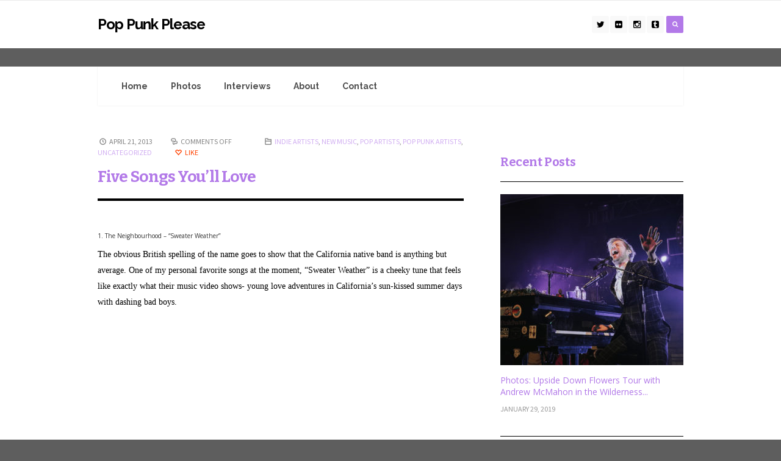

--- FILE ---
content_type: text/html; charset=UTF-8
request_url: http://www.poppunkplease.com/five-songs-youll-love/
body_size: 9099
content:
<!DOCTYPE html>
<!--[if IE 6]>
<html id="ie6" lang="en-US">
<![endif]-->
<!--[if IE 7]>
<html id="ie7" lang="en-US">
<![endif]-->
<!--[if IE 8]>
<html id="ie8" lang="en-US">
<![endif]-->
<!--[if !(IE 6) | !(IE 7) | !(IE 8)  ]><!-->
<html lang="en-US">
<!--<![endif]-->
<head>
<meta charset="utf-8" />
<title>Five Songs You&#8217;ll Love | Pop Punk Please</title>

<!-- Set the viewport width to device width for mobile -->
<meta name="viewport" content="width=device-width, initial-scale=1, maximum-scale=1" />

<link rel="pingback" href="http://www.poppunkplease.com/xmlrpc.php" />

<!-- Themnific CSS -->
<link href="http://fonts.googleapis.com/css?family=Raleway:700%7cRaleway:700%7cBitter:700%7cOpen+Sans:600%7cOpen+Sans:400%7cOpen+Sans:400%7cRaleway:700%7cSource+Sans+Pro:400&subset=latin,latin-ext" rel="stylesheet" type="text/css">


<!-- All in One SEO Pack Pro 2.4.4.1 by Michael Torbert of Semper Fi Web Design[316,369] -->
<!-- Debug String: ICFAINUX3GC4BZAPAGRG1CL3VEK -->
<meta name="description" itemprop="description" content="1. The Neighbourhood - &quot;Sweater Weather&quot; The obvious British spelling of the name goes to show that the California native band is anything but average. One of" />

<link rel="canonical" href="http://www.poppunkplease.com/five-songs-youll-love/" />
		<script type="text/javascript">
		  var _gaq = _gaq || [];
		  _gaq.push(['_setAccount', 'UA-3666067-22']);
		  _gaq.push(['_trackPageview']);
		  (function() {
		    var ga = document.createElement('script'); ga.type = 'text/javascript'; ga.async = true;
			ga.src = ('https:' == document.location.protocol ? 'https://ssl' : 'http://www') + '.google-analytics.com/ga.js';
		    var s = document.getElementsByTagName('script')[0]; s.parentNode.insertBefore(ga, s);
		  })();
		</script>
<!-- /all in one seo pack pro -->
<link rel="alternate" type="application/rss+xml" title="Pop Punk Please &raquo; Feed" href="http://www.poppunkplease.com/feed/" />
<link rel="alternate" type="application/rss+xml" title="Pop Punk Please &raquo; Comments Feed" href="http://www.poppunkplease.com/comments/feed/" />
		<script type="text/javascript">
			window._wpemojiSettings = {"baseUrl":"https:\/\/s.w.org\/images\/core\/emoji\/72x72\/","ext":".png","source":{"concatemoji":"http:\/\/www.poppunkplease.com\/wp-includes\/js\/wp-emoji-release.min.js?ver=4.5.32"}};
			!function(e,o,t){var a,n,r;function i(e){var t=o.createElement("script");t.src=e,t.type="text/javascript",o.getElementsByTagName("head")[0].appendChild(t)}for(r=Array("simple","flag","unicode8","diversity"),t.supports={everything:!0,everythingExceptFlag:!0},n=0;n<r.length;n++)t.supports[r[n]]=function(e){var t,a,n=o.createElement("canvas"),r=n.getContext&&n.getContext("2d"),i=String.fromCharCode;if(!r||!r.fillText)return!1;switch(r.textBaseline="top",r.font="600 32px Arial",e){case"flag":return r.fillText(i(55356,56806,55356,56826),0,0),3e3<n.toDataURL().length;case"diversity":return r.fillText(i(55356,57221),0,0),a=(t=r.getImageData(16,16,1,1).data)[0]+","+t[1]+","+t[2]+","+t[3],r.fillText(i(55356,57221,55356,57343),0,0),a!=(t=r.getImageData(16,16,1,1).data)[0]+","+t[1]+","+t[2]+","+t[3];case"simple":return r.fillText(i(55357,56835),0,0),0!==r.getImageData(16,16,1,1).data[0];case"unicode8":return r.fillText(i(55356,57135),0,0),0!==r.getImageData(16,16,1,1).data[0]}return!1}(r[n]),t.supports.everything=t.supports.everything&&t.supports[r[n]],"flag"!==r[n]&&(t.supports.everythingExceptFlag=t.supports.everythingExceptFlag&&t.supports[r[n]]);t.supports.everythingExceptFlag=t.supports.everythingExceptFlag&&!t.supports.flag,t.DOMReady=!1,t.readyCallback=function(){t.DOMReady=!0},t.supports.everything||(a=function(){t.readyCallback()},o.addEventListener?(o.addEventListener("DOMContentLoaded",a,!1),e.addEventListener("load",a,!1)):(e.attachEvent("onload",a),o.attachEvent("onreadystatechange",function(){"complete"===o.readyState&&t.readyCallback()})),(a=t.source||{}).concatemoji?i(a.concatemoji):a.wpemoji&&a.twemoji&&(i(a.twemoji),i(a.wpemoji)))}(window,document,window._wpemojiSettings);
		</script>
		<style type="text/css">
img.wp-smiley,
img.emoji {
	display: inline !important;
	border: none !important;
	box-shadow: none !important;
	height: 1em !important;
	width: 1em !important;
	margin: 0 .07em !important;
	vertical-align: -0.1em !important;
	background: none !important;
	padding: 0 !important;
}
</style>
<link rel='stylesheet' id='oQey-front-css-css'  href='http://www.poppunkplease.com/wp-content/plugins/oqey-gallery/css/oqeystyle.css?ver=4.5.32' type='text/css' media='all' />
<link rel='stylesheet' id='aqpb-view-css-css'  href='http://www.poppunkplease.com/wp-content/themes/styleblog/functions/aqua/assets/css/aqpb-view.css?ver=4.5.32' type='text/css' media='all' />
<link rel='stylesheet' id='default_style-css'  href='http://www.poppunkplease.com/wp-content/themes/styleblog/style.css?ver=4.5.32' type='text/css' media='all' />
<link rel='stylesheet' id='prettyPhoto-css'  href='http://www.poppunkplease.com/wp-content/themes/styleblog/styles/prettyPhoto.css?ver=4.5.32' type='text/css' media='all' />
<link rel='stylesheet' id='fontello-css'  href='http://www.poppunkplease.com/wp-content/themes/styleblog/styles/fontello.css?ver=4.5.32' type='text/css' media='all' />
<link rel='stylesheet' id='font-awesome.min-css'  href='http://www.poppunkplease.com/wp-content/themes/styleblog/styles/font-awesome.min.css?ver=4.5.32' type='text/css' media='all' />
<link rel='stylesheet' id='style-custom-css'  href='http://www.poppunkplease.com/wp-content/themes/styleblog/style-custom.css?ver=4.5.32' type='text/css' media='all' />
<link rel='stylesheet' id='woo-custom-css'  href='http://www.poppunkplease.com/wp-content/themes/styleblog/styles/woo-custom.css?ver=4.5.32' type='text/css' media='all' />
<link rel='stylesheet' id='mobile-css'  href='http://www.poppunkplease.com/wp-content/themes/styleblog/style-mobile.css?ver=4.5.32' type='text/css' media='all' />
<script type='text/javascript' src='http://www.poppunkplease.com/wp-includes/js/swfobject.js?ver=2.2-20120417'></script>
<script type='text/javascript' src='http://www.poppunkplease.com/wp-includes/js/jquery/jquery.js?ver=1.12.4'></script>
<script type='text/javascript' src='http://www.poppunkplease.com/wp-includes/js/jquery/jquery-migrate.min.js?ver=1.4.1'></script>
<script type='text/javascript' src='http://www.poppunkplease.com/wp-content/themes/styleblog/js/cssfix.js?ver=4.5.32'></script>
<link rel='https://api.w.org/' href='http://www.poppunkplease.com/wp-json/' />
<link rel="EditURI" type="application/rsd+xml" title="RSD" href="http://www.poppunkplease.com/xmlrpc.php?rsd" />
<link rel="wlwmanifest" type="application/wlwmanifest+xml" href="http://www.poppunkplease.com/wp-includes/wlwmanifest.xml" /> 
<link rel='prev' title='The Maine Release Album Details and Tour Dates' href='http://www.poppunkplease.com/the-maine-release-album-details-and-tour-dates/' />
<link rel='next' title='Austin City Limits Festival Lineup' href='http://www.poppunkplease.com/austin-city-limits-festival-lineup/' />
<meta name="generator" content="WordPress 4.5.32" />
<link rel='shortlink' href='http://www.poppunkplease.com/?p=931' />
<link rel="alternate" type="application/json+oembed" href="http://www.poppunkplease.com/wp-json/oembed/1.0/embed?url=http%3A%2F%2Fwww.poppunkplease.com%2Ffive-songs-youll-love%2F" />
<link rel="alternate" type="text/xml+oembed" href="http://www.poppunkplease.com/wp-json/oembed/1.0/embed?url=http%3A%2F%2Fwww.poppunkplease.com%2Ffive-songs-youll-love%2F&#038;format=xml" />
<!-- Themnific Styling -->
<style type="text/css">

body{background-color:#ffffff}

.ghost,.headad,.featured-post-inn,#infscr-loading,.nav ul,.mainflex.loading,input, textarea, input checkbox, input radio, select, file{background-color:#ffffff}

.body1 a, a:link, a:visited,.nav li ul li a,#bbpress-forums a{color:#b279e8}

a:hover,.body1 a:hover{color:#8a8a8a}

.widgetable h2,.nav li ul,.tp_recent_tweets ul li,h1.entry-title,.blocker,.mag-big,.mag-small,.mag-small-alt,.media-small,.media-big,.tab-post,.hrline,.hrlineB,.com_post,#comments,input#author,input#email,input#url,h3#reply-title,.vborder,input, textarea, input checkbox, input radio, select, file,.sticky,.ratingblock,.postauthor,.nav li ul li>a,.products{border-color:#000000 !important}

.nav>li>ul:after{border-color:#000000 transparent}

#header,#navigation{background-color:#ffffff}

#navigation{background-color:#fff}

#header h1 a,#main-nav>li:before{color:#000000}

#top-nav a,#header ul.social-menu a {color:#000000 !important}

#header .nav>li>a:hover,#main-nav>.current-menu-item>a,#main-nav>.sfHover>a{color:#444}

.nav li a:hover,#main-nav .current-menu-item>a,#main-nav>.sfHover>a{border-color:#b279e8 !important}

a:hover .sf-sub-indicator,.current-menu-item a .sf-sub-indicator{background-color:#b279e8}

#top-nav a:hover{color:#b279e8 !important}

#navigation,.nav li,.curtain{border-color:#ebebeb !important}

.nav .sf-sub-indicator{background-color:#ebebeb}

#header{margin-bottom:30px;}

#titles{margin-top:25px;}

#titles{margin-bottom:25px;}

#header h1{max-width:400px}

#footer,.blogger .sticky,.curtain{background-color:#262626}

#footer a,#footer h2,#footer input,#footer textarea,#footer input,.blogger .sticky a{color:#999}

#footer a:hover,.blogger .sticky a:hover{color:#fff}

#footer .tp_recent_tweets ul li,#footer li.vcard,#footer .avatar-block,#footer .com_post,#footer .tab-post,#footer,#footer .foocol,#footer .foocol h2,#footer .com_post,#footer .wpcf7-form input,#footer .wpcf7-form textarea,#copyright,.curtain .searchform input.s{border-color:#444 !important}

.flex-caption,#serinfo-nav li.current,.ratingbar,.imgwrap,.line,.scrollTo_top a,.searchSubmit,a.mainbutton,.nav-previous a,.elements,.nav_item a,.flex-direction-nav a,.page-numbers.current,#comments .reply a,a#triggernav,.scrollTo_top a i,span.ribbon,a#navtrigger,#submit,.score,.overrating,a.comment-reply-link{background-color:#b279e8}

.page-numbers.current,input.wpcf7-submit,p.meta.cat{background-color:#b279e8 !important}

h2.block,h2.archiv{border-color:#b279e8 !important}

.media-small a,.meta_more a,.loop .meta_more a{color:#b279e8}

.flex-caption,#serinfo-nav li.current a,.ratingbar,.searchSubmit i,.scrollTo_top i,a.mainbutton,.nav-previous a,.elements,.elements a,.nav_item a,.flex-direction-nav a,.page-numbers.current,#comments .reply a,a#triggernav,.scrollTo_top a i,.ribbon_icon,#submit{color:#fff}

p.meta.cat,p.meta.cat a,.page-numbers.current,input.wpcf7-submit,.score,a.comment-reply-link,#serinfo-nav li a.current{color:#fff !important}

a.mainbutton:hover,a.itembutton:hover,.nav_item a:hover,#submit:hover,#comments .navigation a:hover,.tagssingle a:hover,.contact-form .submit:hover,a.comment-reply-link:hover,.nav-previous a:hover,a#triggernav.active{background-color:#b279e8}

a.mainbutton:hover,a.itembutton:hover,.nav_item a:hover,#submit:hover,#comments .navigation a:hover,.tagssingle a:hover,.contact-form .submit:hover,a.comment-reply-link:hover,.nav-previous a:hover,a#triggernav.active{color:#fff}

	body,input, textarea,input checkbox,input radio,select, file,h3.sd-title {font:400 14px/1.8em Times New Roman;color:#000000}

	#footer {font:400 12px/1.8em Arial;color:#ccc}

	.blogger .sticky p,a.curtainclose{color:#ccc !important}

	h1,.flexinside h2{font:700 24px/1.2em Raleway;color:#222}
	h2,.twocats h2.posttitle{font:700 20px/1.1em Raleway;color:#3d3d3d}
	h1.entry-title,h2.posttitle,h2.block,h2.widget,h2.archiv{font:700 26px/1.2em Bitter;color:#3d3d3d}
	h3,h3#reply-title,#respond h3,.comment-author cite{font:600 14px/1.3em Open Sans;color:#222222}
	h4,.ratingblock p{font:400 14px/1.4em Open Sans;color:#222222}
	a.mainbutton,a.mainbutton_folio,.nav_item a,a.tmnf-sc-button,.nav-previous a,.woocommerce a.button{font:400 14px/0.9em Open Sans}
	h5{font:400 10px/2.5em Open Sans;color:#333}
	h6,.meta,.meta_more,p.teaser span,#top-nav a,#header .searchform input.s,h2.description,#serinfo-nav li a {font:400 12px/1.5em Source Sans Pro;color:#333}

	#main-nav>li>a,.bigmenu>ul>li>a  {font:700 14px/1.2em Raleway;color:#4d4d4d}
	.nav ul li a,h2.description{color:#4d4d4d}</style>
<style type="text/css" id="custom-background-css">
body.custom-background { background-color: #5e5e5e; }
</style>

</head>

     
<body class="single single-post postid-931 single-format-standard custom-background">

<div class="curtain tranz">
	<form class="searchform" method="get" action="http://www.poppunkplease.com/">
<input type="text" name="s" class="s rad" size="30" value="Type and hit enter..." onfocus="if (this.value = '') {this.value = '';}" onblur="if (this.value == '') {this.value = 'Type and hit enter...';}" />
<button class='searchSubmit rad' ><i class="fa fa-search"></i></button>
</form>	<a class='curtainclose rad' href="#" ><i class="fa fa-times"></i></a>
</div>

	
<div class="clearfix"></div>

<div id="header" itemscope itemtype="http://schema.org/WPHeader">

	<div class="container_alt">
        
        <div id="titles">
    
            <h1>
            
                 <a href="http://www.poppunkplease.com/">Pop Punk Please</a>
                        
                	
            
            </h1>
        
        </div>
    	
        <div class="righthead">
         
           	<ul class="social-menu">


<li class="sprite-twitter"><a class="mk-social-twitter-alt" title="Twitter" href="https://twitter.com/poppunkplease"><i class="fa fa-twitter"></i></a></li>

<li class="sprite-flickr"><a class="mk-social-flickr" title="Flickr" href="https://www.flickr.com/photos/jennamillion"><i class="fa fa-flickr"></i></a></li>

<li class="sprite-instagram"><a class="mk-social-photobucket" title="Instagram" href="https://instagram.com/jenna_million/"><i class="fa fa-instagram"></i></a></li>






<li class="sprite-tumblr"><a class="mk-social-tumblr" title="Tumblr" href="http://jennamillion.tumblr.com/"><i class="fa fa-tumblr-square"></i></a></li>




</ul>            
                        <a class='searchSubmit rad' href="#" ><i class="fa fa-search"></i></a>
        	            
      	</div>     
         
		<div class="clearfix"></div>

	</div><!-- end .container  -->
          
</div><!-- end #header  -->

<div class="clearfix"></div>

<div class="wrapper ghost">
        
    <a id="navtrigger" class="rad" href="#">MENU</a>
    
    <nav id="navigation" itemscope itemtype="http://schema.org/SiteNavigationElement"> 
    
        <ul id="main-nav" class="nav"><li id="menu-item-2082" class="menu-item menu-item-type-post_type menu-item-object-page"><a href="http://www.poppunkplease.com/">Home</a></li>
<li id="menu-item-2086" class="menu-item menu-item-type-post_type menu-item-object-page"><a href="http://www.poppunkplease.com/photos/">Photos</a></li>
<li id="menu-item-3277" class="menu-item menu-item-type-taxonomy menu-item-object-category"><a href="http://www.poppunkplease.com/category/interviews/">Interviews</a></li>
<li id="menu-item-2087" class="menu-item menu-item-type-post_type menu-item-object-page"><a href="http://www.poppunkplease.com/about/">About</a></li>
<li id="menu-item-2088" class="menu-item menu-item-type-post_type menu-item-object-page"><a href="http://www.poppunkplease.com/contact/">Contact</a></li>
</ul>
	          
    </nav>
    
    

    <div class="container">
        
        
<div id="core" class="container">
    
    <div class="post-931 post type-post status-publish format-standard hentry category-indie-artists category-new-music category-pop-artists category-pop-punk-artists category-uncategorized"  itemscope itemprop="blogPost" itemtype="http://schema.org/Article"> 
    
        <div id="content" class="eightcol first ghost">
        
        	<div id="content-inn">
        
                        

    
	<p class="meta meta_full">
		<span class="post-date updated"><i class="icon-clock"></i> April 21, 2013</span>
      	<span class="comm"><i class="icon-chat"></i> <span>Comments Off<span class="screen-reader-text"> on Five Songs You&#8217;ll Love</span></span></span>
		<span class="categs"><i class="icon-folder-empty"></i> <a href="http://www.poppunkplease.com/category/indie-artists/" rel="category tag">Indie Artists</a>, <a href="http://www.poppunkplease.com/category/new-music/" rel="category tag">New Music</a>, <a href="http://www.poppunkplease.com/category/pop-artists/" rel="category tag">Pop Artists</a>, <a href="http://www.poppunkplease.com/category/pop-punk-artists/" rel="category tag">Pop Punk Artists</a>, <a href="http://www.poppunkplease.com/category/uncategorized/" rel="category tag">Uncategorized</a></span>
        <span class="meta likes"><a href="#" class="jm-post-like" data-post_id="931" title="Like"><i class="icon-heart-empty"></i>&nbsp;Like</a></span>
    </p>

<h1 class="entry-title" itemprop="headline"><a href="http://www.poppunkplease.com/five-songs-youll-love/">Five Songs You&#8217;ll Love</a></h1>



<div class="entryhead item">

	
</div>

<div class="clearfix"></div>

<div class="entry" itemprop="text">
      
    <h5>1. The Neighbourhood &#8211; &#8220;Sweater Weather&#8221;</h5>
<p>The obvious British spelling of the name goes to show that the California native band is anything but average. One of my personal favorite songs at the moment, &#8220;Sweater Weather&#8221; is a cheeky tune that feels like exactly what their music video shows- young love adventures in California&#8217;s sun-kissed summer days with dashing bad boys.</p>
<p><iframe width="772" height="434" src="http://www.youtube.com/embed/GCdwKhTtNNw?feature=oembed" frameborder="0" allowfullscreen></iframe></p>
<h5>2. twenty | one | pilots &#8211; &#8220;Holding On To You&#8221;</h5>
<p>Don&#8217;t let the Eminem sound-alike catch you off guard, this isn&#8217;t another rapper with a cheesy radio hit. Twenty One Pilots is an extremely energetic duo from Ohio. It&#8217;s hard to put a label on this band. Indietronica? Synth-pop? Rap rock? No matter what it is, they do it well. Give them a listen for yourself and see what you think.</p>
<p><iframe width="772" height="434" src="http://www.youtube.com/embed/ktBMxkLUIwY?feature=oembed" frameborder="0" allowfullscreen></iframe></p>
<h5>3. The 1975 &#8211; &#8220;Chocolate&#8221;</h5>
<p>British band The 1975 is taking over the alternative music scene with this addictive song. &#8220;Chocolate&#8221; is a new take on the bad boy vibe with electrifying pop-y guitar pick-ups that seems to have listeners captivated.</p>
<p><iframe width="772" height="434" src="http://www.youtube.com/embed/FfBKqaVk2Co?feature=oembed" frameborder="0" allowfullscreen></iframe></p>
<h5>4. New Politics &#8211; &#8220;Harlem&#8221;</h5>
<p>&#8220;Harlem&#8221; is a dancing song if there ever was one. After hearing this song, you&#8217;ll probably be as surprised I as was to find out this pop rock trio is from Copenhagen, Denmark, although they currently live in New York, which makes a lot more sense for the song. The band made an appearance at SXSW this year and they are one to keep your eyes out for.</p>
<p><iframe width="772" height="434" src="http://www.youtube.com/embed/NVOUTkFkMNU?feature=oembed" frameborder="0" allowfullscreen></iframe></p>
<h5>5. Robert DeLong &#8211; &#8220;Global Concepts&#8221;</h5>
<p>I first encountered Robert DeLong when he opened for Two Door Cinema Club at Stubb&#8217;s on April 10. I had no idea who he was, but after his performance I made sure to add him to my radar. My first reaction to him was that a face-painted Ron Weasley was on stage playing us dub step on a joystick. As weird of a combination as that sounds, it was freaking awesome.  Robert DeLong is part of the new generation that brings their video gaming skills to play- <em>literally-</em> in their music. Watch a part of the madness here.</p>
<p><iframe width="772" height="434" src="http://www.youtube.com/embed/nnSyu4eZkZ4?feature=oembed" frameborder="0" allowfullscreen></iframe></p>
    
    <div class="clearfix"></div>
    
</div><!-- end .entry -->

	<div class="postinfo">    

	<span class="cntr meta likes"><a href="#" class="jm-post-like" data-post_id="931" title="Like"><i class="icon-heart-empty"></i>&nbsp;Like</a></span> 

        <span class="bread meta">
        <a href="http://www.poppunkplease.com"><i class="icon-home"></i> </a> <i class='fa fa-angle-right'></i>
 <a href="http://www.poppunkplease.com/category/indie-artists/" rel="category tag">Indie Artists</a>, <a href="http://www.poppunkplease.com/category/new-music/" rel="category tag">New Music</a>, <a href="http://www.poppunkplease.com/category/pop-artists/" rel="category tag">Pop Artists</a>, <a href="http://www.poppunkplease.com/category/pop-punk-artists/" rel="category tag">Pop Punk Artists</a>, <a href="http://www.poppunkplease.com/category/uncategorized/" rel="category tag">Uncategorized</a> <i class='fa fa-angle-right'></i> Five Songs You&#8217;ll Love        </span> 
        <div class="clearfix"></div><div class="hrline"></div>			<h4>Related Posts</h4>
            <ul class="related">
				
					</ul>
		<div class="clearfix"></div>            
</div>

<div class="clearfix"></div>
 			
            

                        




<div id="comments">

	<p class="nocomments">Comments are closed.</p>



</div><!-- #comments -->

          	
            </div>
               
        </div><!-- #content -->
        
                <div id="sidebar"  class="fourcol woocommerce">
            
            <div class="widgetable">
    
            			
				
			<h2 class="widget"><a href="">Recent Posts</a></h2>
			
			            <ul class="featured gradient-light">
							<li>
					<div class="tab-post item">

    
       <a href="http://www.poppunkplease.com/photos-upside-down-flowers-tour/" title="Photos: Upside Down Flowers Tour..." >
       
          <img width="300" height="280" src="http://www.poppunkplease.com/wp-content/uploads/2019/01/DSCF6186-7-300x280.jpg" class="grayscale grayscale-fade wp-post-image" alt="Andrew McMahon in the Wilderness by Jenna Million" />          
       </a>
       
        
  <h4><a href="http://www.poppunkplease.com/photos-upside-down-flowers-tour/" title="Photos: Upside Down Flowers Tour with Andrew McMahon in the Wilderness and flor"> Photos: Upside Down Flowers Tour with Andrew McMahon in the Wilderness...</a></h4>
  
      
	<p class="meta date tranz"> 
        January 29, 2019    </p>
    
</div>				</li>
							<li>
					<div class="tab-post item">

    
       <a href="http://www.poppunkplease.com/photos-echosmith-with-the-score-and-jena-rose/" title="Photos: Echosmith with The Score..." >
       
          <img width="300" height="280" src="http://www.poppunkplease.com/wp-content/uploads/2018/05/DSCF6129-11-300x280.jpg" class="grayscale grayscale-fade wp-post-image" alt="Echosmith by Jenna Million" />          
       </a>
       
        
  <h4><a href="http://www.poppunkplease.com/photos-echosmith-with-the-score-and-jena-rose/" title="Photos: Echosmith with The Score and Jena Rose"> Photos: Echosmith with The Score and Jena Rose</a></h4>
  
      
	<p class="meta date tranz"> 
        May 8, 2018    </p>
    
</div>				</li>
							<li>
					<div class="tab-post item">

    
       <a href="http://www.poppunkplease.com/conversations-with-lostboycrow-believe-in-the-vision/" title="Conversations with Lostboycrow: Believe in..." >
       
          <img width="300" height="280" src="http://www.poppunkplease.com/wp-content/uploads/2018/04/DSCF4896-8-300x280.jpg" class="grayscale grayscale-fade wp-post-image" alt="DSCF4896-8" />          
       </a>
       
        
  <h4><a href="http://www.poppunkplease.com/conversations-with-lostboycrow-believe-in-the-vision/" title="Conversations with Lostboycrow: Believe in the Vision"> Conversations with Lostboycrow: Believe in the Vision</a></h4>
  
      
	<p class="meta date tranz"> 
        April 23, 2018    </p>
    
</div>				</li>
							<li>
					<div class="tab-post item">

    
       <a href="http://www.poppunkplease.com/photos-manchester-orchestra-with-foxing/" title="Photos: Manchester Orchestra with Foxing" >
       
          <img width="300" height="280" src="http://www.poppunkplease.com/wp-content/uploads/2017/10/DSC_3914-1-300x280.jpg" class="grayscale grayscale-fade wp-post-image" alt="Manchester Orchestra" />          
       </a>
       
        
  <h4><a href="http://www.poppunkplease.com/photos-manchester-orchestra-with-foxing/" title="Photos: Manchester Orchestra with Foxing"> Photos: Manchester Orchestra with Foxing</a></h4>
  
      
	<p class="meta date tranz"> 
        October 2, 2017    </p>
    
</div>				</li>
						</ul>
			<div style="clear: both;"></div>
		
		<h2 class="widget">		Photos on <span>flick<span>r</span></span>        </h2>        
            
        <div class="flickwrap">
            <script type="text/javascript" src="http://www.flickr.com/badge_code_v2.gne?count=5&amp;display=random&amp;&amp;layout=x&amp;source=user&amp;user=77241638@N05&amp;size=t"></script>        
        </div>

	   	               
            </div>
            
            <div class="widgetable widgetable_sticky woocommerce">
    
                                            
            </div>
               
        </div><!-- #sidebar -->    
    </div>

</div><!-- #core -->
    
</div><!-- /.my-builder -->

	<div id="footer">
    
        <div class="container container_alt woocommerce">
    
              
        
            	<div class="foocol first"> 
    
						<h2 class="widget">Staff</h2>		
		<span class=""></span>
		<p style="margin:25px 0 50px 0;">Jenna Million is a writer and photographer, and has been working in the music world for two years.<br/>
		<a class="rad comment-reply-link" style="float:right;" href="http://www.poppunkplease.com/about/">Read More</a></p>
		   
            
    </div>
    
    
    <div class="foocol">
    
		<h2 class="widget">Search</h2><form class="searchform" method="get" action="http://www.poppunkplease.com/">
<input type="text" name="s" class="s rad" size="30" value="Type and hit enter..." onfocus="if (this.value = '') {this.value = '';}" onblur="if (this.value == '') {this.value = 'Type and hit enter...';}" />
<button class='searchSubmit rad' ><i class="fa fa-search"></i></button>
</form>        
    </div>
    
    <div class="foocol"> 
    
		<h2 class="widget">Archives</h2>		<label class="screen-reader-text" for="archives-dropdown-3">Archives</label>
		<select id="archives-dropdown-3" name="archive-dropdown" onchange='document.location.href=this.options[this.selectedIndex].value;'>
			
			<option value="">Select Month</option>
				<option value='http://www.poppunkplease.com/2019/01/'> January 2019 </option>
	<option value='http://www.poppunkplease.com/2018/05/'> May 2018 </option>
	<option value='http://www.poppunkplease.com/2018/04/'> April 2018 </option>
	<option value='http://www.poppunkplease.com/2017/10/'> October 2017 </option>
	<option value='http://www.poppunkplease.com/2017/06/'> June 2017 </option>
	<option value='http://www.poppunkplease.com/2017/05/'> May 2017 </option>
	<option value='http://www.poppunkplease.com/2017/04/'> April 2017 </option>
	<option value='http://www.poppunkplease.com/2017/02/'> February 2017 </option>
	<option value='http://www.poppunkplease.com/2016/11/'> November 2016 </option>
	<option value='http://www.poppunkplease.com/2016/10/'> October 2016 </option>
	<option value='http://www.poppunkplease.com/2016/08/'> August 2016 </option>
	<option value='http://www.poppunkplease.com/2016/06/'> June 2016 </option>
	<option value='http://www.poppunkplease.com/2016/05/'> May 2016 </option>
	<option value='http://www.poppunkplease.com/2016/04/'> April 2016 </option>
	<option value='http://www.poppunkplease.com/2016/03/'> March 2016 </option>
	<option value='http://www.poppunkplease.com/2016/02/'> February 2016 </option>
	<option value='http://www.poppunkplease.com/2015/11/'> November 2015 </option>
	<option value='http://www.poppunkplease.com/2015/10/'> October 2015 </option>
	<option value='http://www.poppunkplease.com/2015/09/'> September 2015 </option>
	<option value='http://www.poppunkplease.com/2015/08/'> August 2015 </option>
	<option value='http://www.poppunkplease.com/2015/07/'> July 2015 </option>
	<option value='http://www.poppunkplease.com/2015/06/'> June 2015 </option>
	<option value='http://www.poppunkplease.com/2015/05/'> May 2015 </option>
	<option value='http://www.poppunkplease.com/2015/04/'> April 2015 </option>
	<option value='http://www.poppunkplease.com/2015/03/'> March 2015 </option>
	<option value='http://www.poppunkplease.com/2015/02/'> February 2015 </option>
	<option value='http://www.poppunkplease.com/2014/11/'> November 2014 </option>
	<option value='http://www.poppunkplease.com/2014/09/'> September 2014 </option>
	<option value='http://www.poppunkplease.com/2014/07/'> July 2014 </option>
	<option value='http://www.poppunkplease.com/2014/06/'> June 2014 </option>
	<option value='http://www.poppunkplease.com/2014/05/'> May 2014 </option>
	<option value='http://www.poppunkplease.com/2014/04/'> April 2014 </option>
	<option value='http://www.poppunkplease.com/2014/03/'> March 2014 </option>
	<option value='http://www.poppunkplease.com/2014/02/'> February 2014 </option>
	<option value='http://www.poppunkplease.com/2014/01/'> January 2014 </option>
	<option value='http://www.poppunkplease.com/2013/11/'> November 2013 </option>
	<option value='http://www.poppunkplease.com/2013/10/'> October 2013 </option>
	<option value='http://www.poppunkplease.com/2013/08/'> August 2013 </option>
	<option value='http://www.poppunkplease.com/2013/07/'> July 2013 </option>
	<option value='http://www.poppunkplease.com/2013/06/'> June 2013 </option>
	<option value='http://www.poppunkplease.com/2013/05/'> May 2013 </option>
	<option value='http://www.poppunkplease.com/2013/04/'> April 2013 </option>
	<option value='http://www.poppunkplease.com/2013/03/'> March 2013 </option>
	<option value='http://www.poppunkplease.com/2013/02/'> February 2013 </option>
	<option value='http://www.poppunkplease.com/2013/01/'> January 2013 </option>
	<option value='http://www.poppunkplease.com/2012/12/'> December 2012 </option>

		</select>
		<h2 class="widget">Categories</h2><label class="screen-reader-text" for="cat">Categories</label><select name='cat' id='cat' class='postform' >
	<option value='-1'>Select Category</option>
	<option class="level-0" value="23">Across the Pond&nbsp;&nbsp;(3)</option>
	<option class="level-0" value="5">Album Reviews&nbsp;&nbsp;(10)</option>
	<option class="level-0" value="8">Concert Reviews&nbsp;&nbsp;(40)</option>
	<option class="level-0" value="27">Conversations with Lostboycrow&nbsp;&nbsp;(6)</option>
	<option class="level-0" value="25">Electronic Artists&nbsp;&nbsp;(1)</option>
	<option class="level-0" value="10">Festivals&nbsp;&nbsp;(15)</option>
	<option class="level-0" value="6">Indie Artists&nbsp;&nbsp;(57)</option>
	<option class="level-0" value="17">Interviews&nbsp;&nbsp;(9)</option>
	<option class="level-0" value="11">New Music&nbsp;&nbsp;(33)</option>
	<option class="level-0" value="12">Photos&nbsp;&nbsp;(60)</option>
	<option class="level-0" value="4">Pop Artists&nbsp;&nbsp;(40)</option>
	<option class="level-0" value="7">Pop Punk Artists&nbsp;&nbsp;(23)</option>
	<option class="level-0" value="18">Rock Artists&nbsp;&nbsp;(24)</option>
	<option class="level-0" value="9">Tours&nbsp;&nbsp;(15)</option>
	<option class="level-0" value="1">Uncategorized&nbsp;&nbsp;(84)</option>
</select>

<script type='text/javascript'>
/* <![CDATA[ */
(function() {
	var dropdown = document.getElementById( "cat" );
	function onCatChange() {
		if ( dropdown.options[ dropdown.selectedIndex ].value > 0 ) {
			location.href = "http://www.poppunkplease.com/?cat=" + dropdown.options[ dropdown.selectedIndex ].value;
		}
	}
	dropdown.onchange = onCatChange;
})();
/* ]]> */
</script>

        
    </div>
    
    <div class="foocol last"> 
    
				                	<ul class="social-menu">


<li class="sprite-twitter"><a class="mk-social-twitter-alt" title="Twitter" href="https://twitter.com/poppunkplease"><i class="fa fa-twitter"></i></a></li>

<li class="sprite-flickr"><a class="mk-social-flickr" title="Flickr" href="https://www.flickr.com/photos/jennamillion"><i class="fa fa-flickr"></i></a></li>

<li class="sprite-instagram"><a class="mk-social-photobucket" title="Instagram" href="https://instagram.com/jenna_million/"><i class="fa fa-instagram"></i></a></li>






<li class="sprite-tumblr"><a class="mk-social-tumblr" title="Tumblr" href="http://jennamillion.tumblr.com/"><i class="fa fa-tumblr-square"></i></a></li>




</ul>            <div style="clear: both;"></div> 
		   
           
    </div>            
            <div class="clearfix"></div>
    
            <div id="copyright">
            
                <div class="fl">
                
                    <ul id="menu-footer-menue" class="bottom-menu"><li id="menu-item-2082" class="menu-item menu-item-type-post_type menu-item-object-page menu-item-2082"><a href="http://www.poppunkplease.com/">Home</a></li>
<li id="menu-item-2086" class="menu-item menu-item-type-post_type menu-item-object-page menu-item-2086"><a href="http://www.poppunkplease.com/photos/">Photos</a></li>
<li id="menu-item-3277" class="menu-item menu-item-type-taxonomy menu-item-object-category menu-item-3277"><a href="http://www.poppunkplease.com/category/interviews/">Interviews</a></li>
<li id="menu-item-2087" class="menu-item menu-item-type-post_type menu-item-object-page menu-item-2087"><a href="http://www.poppunkplease.com/about/">About</a></li>
<li id="menu-item-2088" class="menu-item menu-item-type-post_type menu-item-object-page menu-item-2088"><a href="http://www.poppunkplease.com/contact/">Contact</a></li>
</ul>                        
                </div>
            
                <div class="fr">
                
                                        
                        <p>
                            &copy; 2026 Pop Punk Please | 
                            Powered by <a href="http://www.wordpress.org">Wordpress</a>. 
                            Designed by <a href="http://themnific.com">Themnific</a>
                        </p>
                        
                                        
                </div>
                      
            </div> 
        
        </div>
            
    </div><!-- /#footer  -->

</div><!-- /.wrapper  -->
    
<div class="scrollTo_top" style="display: block">

    <a title="Scroll to top" href="#">
    
    	<i class="fa fa-angle-up rad"></i> 
        
    </a>
    
</div>

<script type='text/javascript'>
/* <![CDATA[ */
var ajax_var = {"url":"http:\/\/www.poppunkplease.com\/wp-admin\/admin-ajax.php","nonce":"2ddf4bbcf9"};
/* ]]> */
</script>
<script type='text/javascript' src='http://www.poppunkplease.com/wp-content/themes/styleblog/functions/post-like/js/post-like.min.js?ver=1.0'></script>
<script type='text/javascript' src='http://www.poppunkplease.com/wp-content/plugins/oqey-gallery/js/jquery.lazyload.min.js?ver=4.5.32'></script>
<script type='text/javascript'>
/* <![CDATA[ */
var qpprFrontData = {"linkData":{"http:\/\/www.poppunkplease.com\/tours\/":[0,0,""],"http:\/\/www.poppunkplease.com\/festivals\/":[0,0,""],"http:\/\/www.poppunkplease.com\/photos\/":[0,0,""],"http:\/\/www.poppunkplease.com\/concerts\/2015-2\/":[0,0,""],"http:\/\/www.poppunkplease.com\/concerts\/2014-2\/":[0,0,""],"http:\/\/www.poppunkplease.com\/concerts\/":[0,0,""]},"siteURL":"http:\/\/www.poppunkplease.com","siteURLq":"http:\/\/www.poppunkplease.com"};
/* ]]> */
</script>
<script type='text/javascript' src='http://www.poppunkplease.com/wp-content/plugins/quick-pagepost-redirect-plugin/js/qppr_frontend_script.min.js?ver=5.1.8'></script>
<script type='text/javascript' src='http://www.poppunkplease.com/wp-content/themes/styleblog/js/jquery.hoverIntent.minified.js?ver=4.5.32'></script>
<script type='text/javascript' src='http://www.poppunkplease.com/wp-content/themes/styleblog/js/jquery.prettyPhoto.js?ver=4.5.32'></script>
<script type='text/javascript' src='http://www.poppunkplease.com/wp-content/themes/styleblog/js/superfish.js?ver=4.5.32'></script>
<script type='text/javascript' src='http://www.poppunkplease.com/wp-content/themes/styleblog/js/jquery-scrolltofixed-min.js?ver=4.5.32'></script>
<script type='text/javascript' src='http://www.poppunkplease.com/wp-content/themes/styleblog/js/ownScript.js?ver=4.5.32'></script>
<script type='text/javascript' src='http://www.poppunkplease.com/wp-includes/js/wp-embed.min.js?ver=4.5.32'></script>

</body>
</html>

--- FILE ---
content_type: text/css
request_url: http://www.poppunkplease.com/wp-content/themes/styleblog/style-custom.css?ver=4.5.32
body_size: 307
content:
/*  

Don't edit main style.css file.
All your custom style settings and tweaks can be placed here.

Backup this file before theme update - so after update can be restored!
 
*/

.views{ display:none;}

/*.nav>li>a{ text-transform:lowercase;}*/

.meta,.meta_more{ text-transform: uppercase;}

.entry>p,
.entry li{font-size:14px; line-height:26px;}

::selection {background:#EF610F; color:#FFF;}
::-moz-selection {background:#EF610F;color:#FFF;}

--- FILE ---
content_type: text/css
request_url: http://www.poppunkplease.com/wp-content/themes/styleblog/style-mobile.css?ver=4.5.32
body_size: 2777
content:
/* @containers
********************************************************************************************
********************************************************************************************/

.wrapper {
width: 100%;
max-width: 1280px;
margin: 0 auto;
padding:0 0;
overflow:hidden;
position:relative;
}

.container,
.container_alt {
width: 100%;
max-width: 960px;
margin: 0 auto;
padding:0 0;
overflow:hidden;
position:relative;
z-index:1; 
}

.container_alt{ overflow:visible;}

.aq_span12{ width:100% !important;}

/* @columns
********************************************************************************************
********************************************************************************************/

.onecol, .twocol, .threecol, .fourcol, .fivecol,.fifthcol, .sixcol, .sevencol, .eightcol, .ninecol, .tencol, .elevencol,.warpbox {
margin-left:0;
float: left;
min-height: 1px;
}

.foocol{
margin:0 -1px 0 0;
width:25%;
padding: 0 4% 5px 4%;
position:relative;
height:100%;
min-height:1px;
float:left;
}

.foocol.first{
padding: 0 4% 5px 0%;
border-left:none !important;
}

.foocol.last{
padding: 0 0 5px 4%;
border-right:none !important;
}

/*sidebar*/
.fourcol,
.aq-block-aq_3_column_block{ width:37.5%; padding:0 0;margin:50px 0 0 0 !important;}

/*content*/
.eightcol,
.aq-block-aq_2_3_column_block{width:62.5%;padding:0 0; margin:50px 0 0 0 !important;}

.sixcol{width:50%}

.fourcol,
.aq-block-aq_3_column_block,
.eightcol,
.aq-block-aq_2_3_column_block{ margin:0 0 50px 0; }

.first,
.aq-first {margin-left: 0px !important;}

.widgetable{ padding:0 0 0 60px; margin-bottom:50px; overflow:hidden;}



/* @responsive mode
********************************************************************************************
********************************************************************************************/

@media screen and (max-width: 1300px) {

.maso-inn{ height:720px;}

}


@media screen and (max-width: 1220px) {

.maso-inn{ height:670px;}
	
}


@media screen and (max-width: 1120px) {
	
.maso-inn{ height:620px;}	
	
}


/* iPad Landscape */
@media screen and (max-width: 1030px) {
	
.maso-inn{ height:580px;}

.carousel-inn {padding: 10px 15px;}

.curtain .searchform {width: 50%;}

#sidebar .scroll-to-fixed-fixed { width:305px !important;}
  
}

@media screen and (max-width: 999px) {
	
.container,
.container_alt { width:94%; margin:0 3%;}

.maso-inn{ height:530px;}

#main-nav > li > a i { display:none;}

#main-nav li a{ font-size:13px !important;}

#main-nav > li > a {margin: 0 10px;}

.widgetable {padding: 0 0 0 30px;}

.firstcat, .secondcat {width: 46.4%;}

.twocats .mag-small{ width:100%;}

}

@media screen and (max-width: 890px) {

.maso-inn{ height:460px;}

.masoinside{ bottom:20px; left:20px; width:93%;}

.maso-inn li h2{ width:88%; font-size:15px !important;}

.masoinside .meta,
.maso-inn .rating_star{ display:none;}

}

/*iPad Portrait */

@media screen and (max-width: 770px){
	
.widgetwrap.ghost{ padding:20px 0 30px 0;}

.maso-inn{ height:420px;}

.mag-big .imgwrap{ width:40%; margin:0 25px 0 0;}

.mag-big p.teaser { font-size:90% !important; line-height:1.5 !important;}

.mag-small img,
.media-small i.tmnf_icon,
.media-small p.teaser{ display:none;}

h2.block {margin: 30px auto 25px;}

.blocker_alt .mag-big .imgwrap{ width:100%;}

ul.ad125{margin: 0 0 !important;}

.media-small img{ width:30%; margin:0 20px 10px 0;}

.media-small a.imagelink{ display: inline; float:none;}

.nav-offset{ margin-top:0 !important;}

.flexcarousel ul.slides li{ height:245px !important;}

.ratingblock {
    margin: 0 0 15px 0;
    width: 100%;
}

}



/* Mobile */

@media handheld, only screen and (max-width: 740px) {

body {
width: 100%;
min-width: 0;
margin-left: 0px;
margin-right: 0px;
padding-left: 0;
padding-right: 0;
margin-top:0;
font-size: 16px;
-webkit-text-size-adjust: none;
}


.onecol, .twocol, .threecol,.threecol_spec, .fourcol, .fivecol, .sixcol, .sevencol, .eightcol, .ninecol, .tencol, .elevencol, .twelvecol,.fifthcol
{
width: auto;
float: none !important;
padding-left: 20px;
padding-right: 20px;
margin-left: 0;
margin-right: 0;
}

.threecol{ min-height:0; border:none !important; padding:20px 0;}

.fourcol{
padding: 0 !important;
max-width: 290px;
float:none;
margin:0 auto 30px auto;
}

.sixcol{
padding: 0 !important;
float:none;
margin:0 auto 30px auto;
}

#header{ text-align:center; margin-bottom:1px !important;}

#header h1,
#header h2{ float:none !important; margin:20px auto !important; text-align:center !important;}

#header h1 img {float:none; margin:0 auto; text-align:center; max-width:100%;}

#titles{ margin-top:10px !important; margin-bottom:10px !important; float:none;}

.righthead{ width:auto;position:relative; min-width:40px; min-height:30px; right:auto; top: auto; margin:10px auto 30px auto; text-align:center;}

#header ul.social-menu {
    display: inline-block;
    float: none !important;
    margin: 0 auto !important;
    width: auto;
}

#content{
	padding-left:0;
	padding-right:0;
	margin-top:0;
}

#sidebar,.foocol{float:none !important; margin:0 auto !important; padding:40px 0 !important; width:100% !important; max-width:305px !important; border: none !important;}

.foocol{padding:10px 0 !important;}

#copyright{ padding:0 5%;}

.pagination{ margin-bottom:40px; height:35px;}


/* mobile menu */
a#navtrigger,
a#navtrigger-sec{ display:block;}

#navigation{ display:none; position:relative; top:auto; margin:-80px 0 0 0 !important; padding:80px 0 0 0; background-color:#222 !important;-moz-border-radius: 2px;-khtml-border-radius: 2px;-webkit-border-radius: 2px;border-radius: 2px; border-top: none !important; }
#navigation a{ color:#ddd !important}

ul.nav,
#main-nav{ width:100% !important; margin:0 0 0 0 !important; padding:0 0 0 0 !important;}

ul.nav li,
.nav li ul{ width:100% !important; background-color: transparent; border:none !important; float:none; display:block;margin:0 0 0 0 !important; position:relative !important; left:auto !important; display:block !important; visibility:visible !important; }

#navigation .nav li ul li > a{ border-bottom:1px dotted #444 !important;}

ul.nav li a{ width:100% !important; text-align:left; padding:12px 20px !important; margin:0 0 0 20px;}

.nav li a.sf-with-ul {padding-right: 0 !important;}

#main-nav > li > a {margin: 0 0 0 0 !important;}

.nav > li > ul > li,
.nav li ul ul li,
#main-nav li ul li > a,
.nav li ul li > a {max-width: 100% !important;margin:0 0 0 0; padding:0 0 0 0;}

.nav li ul{ padding:0 20px;}

#main-nav li.mega ul.sub-menu { min-height:0px;}

.nav li ul ul{ margin:0 0 0 0; padding:0 0 0 0;}

.mega2 .sf-sub-indicator{ display:none;}

div.sub,
.nav > li > ul:after{ display:none !important;}

.nav .sf-sub-indicator{ right:20px;}

/* end mobile menu */

.twocats .mag-small:nth-child(4) {
    padding: 0 !important;
}

.firstcat, .secondcat {
    width: 45%;
}

.entryhead img,
.blogger .item .imgwrap img,
.entryhead iframe {max-width: 100% !important; float:none; margin:0 auto;}

.imgwrap{ background: none !important; float:none !important; width:auto !important; max-width:100%; margin:0 auto !important; }

.flexcarousel ul.slides li{ height:210px !important;}

.flexinside .meta,
.carousel-inn p.teaser,
.carousel-inn p.meta_more{ display:none;}

.maso-inn{ height:380px;}

.imgwrap p.meta.counter{ background: none;}

.woocommerce-page div.product div.summary {
    margin: 0 0 40px 0;
    width: 100%;
}

}


@media only screen and (max-width: 639px) {
	
.maso{width:94%; margin:0 3%;}
	
.maso-inn{ height:820px; width:100%;}

.maso-inn li{ position:relative !important; float:left; width:50%; height:21%; top:auto; left:auto;}

.maso-inn li:first-child{ width:100%; height:33%;}

.maso-inn li.maso2 img{ top:-20px;}


.scrollTo_top{ visibility:hidden; display:none}

.tmnf-sc-quote.left,
.tmnf-sc-quote.right{ width:100%; float:none; margin-left:0; margin-right:0}


.contact-form .forms textarea,
.contact-form .forms input.txt{ width:100%; float:none; margin-left:0; margin-right:0; padding-left:0; padding-right:0}

.contact-form .forms label{ margin-bottom:10px}

.contact-form .forms .buttons .submit,
.contact-form .forms input#sendCopy{ margin-left:0;}

.twocol-one,.threecol-one,.threecol-two,.fourcol-one,.fourcol-two,.fourcol-three,.fivecol-one,.fivecol-two,.fivecol-three,.fivecol-four,.sixcol-one,.sixcol-two,.sixcol-three,.sixcol-four,.sixcol-five{ width:100% !important;}

} 


@media only screen and (max-width: 570px) {

.blocker,
.nav-previous{ width:100%;}

#post-nav img,
.flexinside p.teaser{ display:none;}

.postauthor{ font-size:90%; line-height:1.5; padding:15px 15px;}


h1.entry-title,
h2.post {font-size:30px !important;}

h2.block,
h2.archiv,
.pagination{ text-align:center;font-size:30px !important;max-width:305px !important; width:100%;}

.entryhead{ width:100%; overflow:hidden;}

.entryhead iframe{ max-height:250px;} 

.media-big{ width:100%; padding:0 0 !important; margin:0 0 20px 0; border:none !important;}
.media-small{ width:100%;}

.mag-big,
.media-big,
.mag-small,
.media-small,
.mag-small-alt,
.blogger .item,
.firstcat, .secondcat,
.archivloop>div{ width:100% !important; padding:0 0 !important; margin:0 auto 20px auto !important; float:none !important; border:none !important;max-width:300px !important; height:auto !important; overflow:hidden;}

.blogger a.morebutton,
.nav-previous a{ float:none; margin:0 auto !important; width:300px;}

.mainflex .ratingbar {bottom: 70px;right: 15px;}

.mainflex{ overflow:hidden;}

.flexinside h2{ font-size:15px !important;}

#content .postauthor img.avatar{ width:40px;}

.curtain .searchform {width: 70%;}

.twocats .item.normal{ min-height:0;}	

.blocker .mag-small,
.twocats .mag-small:nth-child(4){ padding:10px 15px !important;}

.flexinside-inn{ padding:10px 15px;}

.flexcarousel ul.slides li{ height:190px !important;}

.carousel-inn{ bottom:0; height:auto;}

.widgetable {padding: 0 0 0 0;}
	
}


@media only screen and (max-width: 429px) {
	
	
.maso-inn{ height:620px;}

.maso-inn li h2,
.flexinside h2,
.flexcarousel li h2{font-size:13px !important; margin:0 0;}


h1.entry-title,
h2.itemtitle,
h2.block { font-size:24px !important; margin-top:20px;}

h2.itemtitle { text-align:center;}

.related li { width:45%; height:220px;}

.comment-form-author,
.comment-form-email,
.comment-form-url,
#post-nav,
.postauthor{ width:100%;}

#respond textarea{ width:99.5%;}

.flexinside p.meta{ display:none;}

}


--- FILE ---
content_type: text/javascript
request_url: http://www.poppunkplease.com/wp-content/themes/styleblog/js/cssfix.js?ver=4.5.32
body_size: 220
content:
jQuery(document).ready(function(){
/*global jQuery:false */
/*jshint devel:true, laxcomma:true, smarttabs:true */
"use strict";

	/* clear fixes */
	jQuery('.blogger .item:nth-child(2n),.blocker_classic .item:nth-child(3n)').next().css({'clear': 'both'});


/* the end */
});